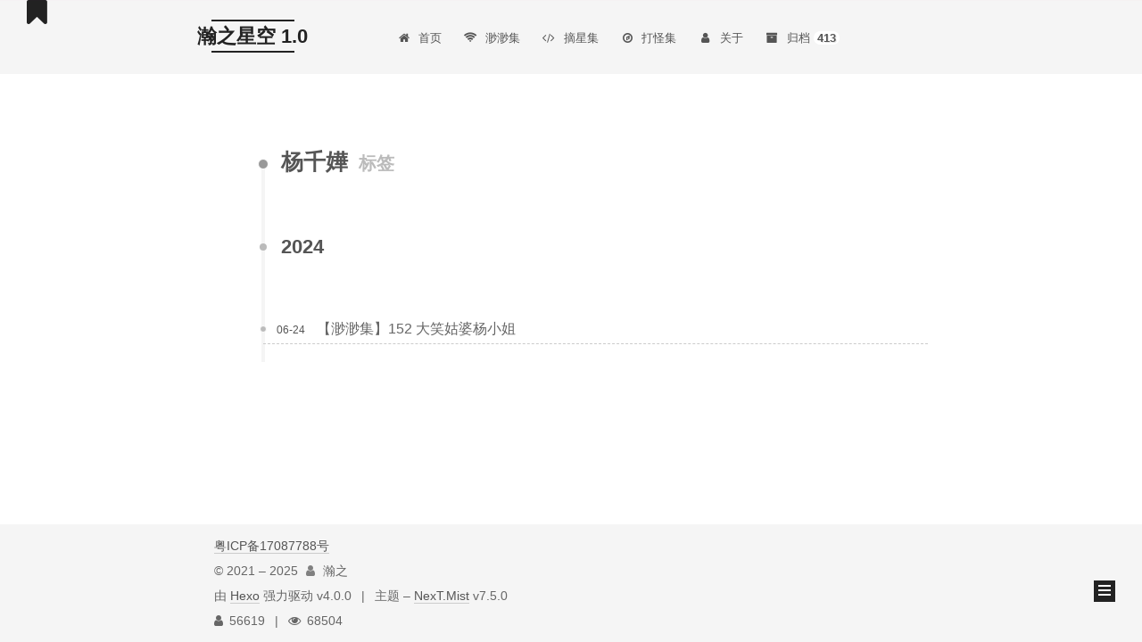

--- FILE ---
content_type: text/html
request_url: https://hanniezheng.com/tags/%E6%9D%A8%E5%8D%83%E5%AC%85/
body_size: 11032
content:
<!DOCTYPE html>
<html lang="zh-CN">
<head>
  <meta charset="UTF-8">
<meta name="viewport" content="width=device-width, initial-scale=1, maximum-scale=2">
<meta name="theme-color" content="#222">
<meta name="generator" content="Hexo 4.0.0">
  <link rel="apple-touch-icon" sizes="180x180" href="/apple-touch-icon.png">
  <link rel="icon" type="image/png" sizes="32x32" href="/favicon.ico">
  <link rel="icon" type="image/png" sizes="16x16" href="/favicon.ico">
  <link rel="mask-icon" href="/favicon.svg" color="#222">
  <link rel="alternate" href="/atom.xml" title="瀚之星空 1.0" type="application/atom+xml">

<link rel="stylesheet" href="/css/main.css">


<link rel="stylesheet" href="/lib/font-awesome/css/font-awesome.min.css">


<script id="hexo-configurations">
  var NexT = window.NexT || {};
  var CONFIG = {
    root: '/',
    scheme: 'Mist',
    version: '7.5.0',
    exturl: false,
    sidebar: {"position":"right","display":"post","offset":12,"onmobile":true},
    copycode: {"enable":true,"show_result":true,"style":null},
    back2top: {"enable":true,"sidebar":false,"scrollpercent":true},
    bookmark: {"enable":true,"color":"#222","save":"auto"},
    fancybox: false,
    mediumzoom: false,
    lazyload: false,
    pangu: false,
    algolia: {
      appID: '',
      apiKey: '',
      indexName: '',
      hits: {"per_page":10},
      labels: {"input_placeholder":"Search for Posts","hits_empty":"We didn't find any results for the search: ${query}","hits_stats":"${hits} results found in ${time} ms"}
    },
    localsearch: {"enable":false,"trigger":"auto","top_n_per_article":1,"unescape":false,"preload":false},
    path: '',
    motion: {"enable":true,"async":false,"transition":{"post_block":"fadeIn","post_header":"slideDownIn","post_body":"slideDownIn","coll_header":"slideLeftIn","sidebar":"slideUpIn"}},
    translation: {
      copy_button: '复制',
      copy_success: '复制成功',
      copy_failure: '复制失败'
    },
    sidebarPadding: 40
  };
</script>

  <meta name="description" content="逃离人间耳语和骚动这里只有你我和星空">
<meta name="keywords" content="理性 坚定 迷之自信">
<meta property="og:type" content="website">
<meta property="og:title" content="瀚之星空 1.0">
<meta property="og:url" content="https:&#x2F;&#x2F;hanniezheng.com&#x2F;tags&#x2F;%E6%9D%A8%E5%8D%83%E5%AC%85&#x2F;index.html">
<meta property="og:site_name" content="瀚之星空 1.0">
<meta property="og:description" content="逃离人间耳语和骚动这里只有你我和星空">
<meta property="og:locale" content="zh-CN">
<meta name="twitter:card" content="summary">

<link rel="canonical" href="https://hanniezheng.com/tags/%E6%9D%A8%E5%8D%83%E5%AC%85/">


<script id="page-configurations">
  // https://hexo.io/docs/variables.html
  CONFIG.page = {
    sidebar: "",
    isHome: false,
    isPost: false,
    isPage: false,
    isArchive: false
  };
</script>

  <title>标签: 杨千嬅 | 瀚之星空 1.0</title>
  






  <noscript>
  <style>
  .use-motion .brand,
  .use-motion .menu-item,
  .sidebar-inner,
  .use-motion .post-block,
  .use-motion .pagination,
  .use-motion .comments,
  .use-motion .post-header,
  .use-motion .post-body,
  .use-motion .collection-header { opacity: initial; }

  .use-motion .site-title,
  .use-motion .site-subtitle {
    opacity: initial;
    top: initial;
  }

  .use-motion .logo-line-before i { left: initial; }
  .use-motion .logo-line-after i { right: initial; }
  </style>
</noscript>

</head>

<body itemscope itemtype="http://schema.org/WebPage">
  <div class="container use-motion">
    <div class="headband"></div>

    <header class="header" itemscope itemtype="http://schema.org/WPHeader">
      <div class="header-inner"><div class="site-brand-container">
  <div class="site-meta">

    <div>
      <a href="/" class="brand" rel="start">
        <span class="logo-line-before"><i></i></span>
        <span class="site-title">瀚之星空 1.0</span>
        <span class="logo-line-after"><i></i></span>
      </a>
    </div>
        <h1 class="site-subtitle" itemprop="description">逃离人间耳语和骚动<br/>这里只有你我和星空</h1>
      
  </div>

  <div class="site-nav-toggle">
    <div class="toggle" aria-label="切换导航栏">
      <span class="toggle-line toggle-line-first"></span>
      <span class="toggle-line toggle-line-middle"></span>
      <span class="toggle-line toggle-line-last"></span>
    </div>
  </div>
</div>


<nav class="site-nav">
  
  <ul id="menu" class="menu">
        <li class="menu-item menu-item-home">

    <a href="/" rel="section"><i class="fa fa-fw fa-home"></i>首页</a>

  </li>
        <li class="menu-item menu-item-mm">

    <a href="/mm/" rel="section"><i class="fa fa-fw fa-wifi"></i>渺渺集</a>

  </li>
        <li class="menu-item menu-item-zx">

    <a href="/zx/" rel="section"><i class="fa fa-fw fa-code"></i>摘星集</a>

  </li>
        <li class="menu-item menu-item-talk">

    <a href="/talk/" rel="section"><i class="fa fa-fw fa-compass"></i>打怪集</a>

  </li>
        <li class="menu-item menu-item-about">

    <a href="/about/" rel="section"><i class="fa fa-fw fa-user"></i>关于</a>

  </li>
        <li class="menu-item menu-item-archives">

    <a href="/archives/" rel="section"><i class="fa fa-fw fa-archive"></i>归档<span class="badge">413</span></a>

  </li>
  </ul>

</nav>
</div>
    </header>

    
  <div class="back-to-top">
    <i class="fa fa-arrow-up"></i>
    <span>0%</span>
  </div>
  <div class="reading-progress-bar"></div>
  <a role="button" class="book-mark-link book-mark-link-fixed"></a>


    <main class="main">
      <div class="main-inner">
        <div class="content-wrap">
          

          <div class="content">
            

  
  
  
  <div class="post-block">
    <div class="posts-collapse">
      <div class="collection-title">
        <h2 class="collection-header">杨千嬅
          <small>标签</small>
        </h2>
      </div>

      
    <div class="collection-year">
      <h2 class="collection-header">2024</h2>
    </div>

  <article itemscope itemtype="http://schema.org/Article">
    <header class="post-header">

      <div class="post-meta">
        <time itemprop="dateCreated"
              datetime="2024-06-24T00:00:00+08:00"
              content="2024-06-24">
          06-24
        </time>
      </div>

      <h3 class="post-title">
          <a class="post-title-link" href="/mm/mm-152/2024/06/24/" itemprop="url">
            <span itemprop="name">【渺渺集】152 大笑姑婆杨小姐</span>
          </a>
      </h3>

    </header>
  </article>

    </div>
  </div>
  
  
  

  



          </div>
          

        </div>
          
  
  <div class="toggle sidebar-toggle">
    <span class="toggle-line toggle-line-first"></span>
    <span class="toggle-line toggle-line-middle"></span>
    <span class="toggle-line toggle-line-last"></span>
  </div>

  <aside class="sidebar">
    <div class="sidebar-inner">

      <ul class="sidebar-nav motion-element">
        <li class="sidebar-nav-toc">
          文章目录
        </li>
        <li class="sidebar-nav-overview">
          站点概览
        </li>
      </ul>

      <!--noindex-->
      <div class="post-toc-wrap sidebar-panel">
      </div>
      <!--/noindex-->

      <div class="site-overview-wrap sidebar-panel">
        <div class="site-author motion-element" itemprop="author" itemscope itemtype="http://schema.org/Person">
    <img class="site-author-image" itemprop="image" alt="瀚之"
      src="/misc/avatar.png">
  <p class="site-author-name" itemprop="name">瀚之</p>
  <div class="site-description" itemprop="description">逃离人间耳语和骚动<br/>这里只有你我和星空</div>
</div>
<div class="site-state-wrap motion-element">
  <nav class="site-state">
      <div class="site-state-item site-state-posts">
          <a href="/archives/">
        
          <span class="site-state-item-count">413</span>
          <span class="site-state-item-name">日志</span>
        </a>
      </div>
      <div class="site-state-item site-state-categories">
            <a href="/categories/">
        <span class="site-state-item-count">2</span>
        <span class="site-state-item-name">分类</span></a>
      </div>
      <div class="site-state-item site-state-tags">
            <a href="/tags/">
        <span class="site-state-item-count">960</span>
        <span class="site-state-item-name">标签</span></a>
      </div>
  </nav>
</div>
  <div class="feed-link motion-element">
    <a href="/atom.xml" rel="alternate">
      <i class="fa fa-rss"></i>RSS
    </a>
  </div>
  <div class="cc-license motion-element" itemprop="license">
    <a href="https://creativecommons.org/licenses/by-nc-sa/4.0/deed.zh" class="cc-opacity" rel="noopener" target="_blank"><img src="/images/cc-by-nc-sa.svg" alt="Creative Commons"></a>
  </div>



      </div>

    </div>
  </aside>
  <div id="sidebar-dimmer"></div>


      </div>
    </main>

    <footer class="footer">
      <div class="footer-inner">
        
  <div class="beian"><a href="https://beian.miit.gov.cn/" rel="noopener" target="_blank">粤ICP备17087788号 </a>
  </div>

<div class="copyright">
  
  &copy; 2021 – 
  <span itemprop="copyrightYear">2025</span>
  <span class="with-love">
    <i class="fa fa-user"></i>
  </span>
  <span class="author" itemprop="copyrightHolder">瀚之</span>
</div>
  <div class="powered-by">由 <a href="https://hexo.io/" class="theme-link" rel="noopener" target="_blank">Hexo</a> 强力驱动 v4.0.0
  </div>
  <span class="post-meta-divider">|</span>
  <div class="theme-info">主题 – <a href="https://mist.theme-next.org/" class="theme-link" rel="noopener" target="_blank">NexT.Mist</a> v7.5.0
  </div>

        
<div class="busuanzi-count">
  <script async src="https://busuanzi.ibruce.info/busuanzi/2.3/busuanzi.pure.mini.js"></script>
    <span class="post-meta-item" id="busuanzi_container_site_uv" style="display: none;">
      <span class="post-meta-item-icon">
        <i class="fa fa-user"></i>
      </span>
      <span class="site-uv" title="总访客量">
        <span id="busuanzi_value_site_uv"></span>
      </span>
    </span>
    <span class="post-meta-divider">|</span>
    <span class="post-meta-item" id="busuanzi_container_site_pv" style="display: none;">
      <span class="post-meta-item-icon">
        <i class="fa fa-eye"></i>
      </span>
      <span class="site-pv" title="总访问量">
        <span id="busuanzi_value_site_pv"></span>
      </span>
    </span>
</div>












        
      </div>
    </footer>
  </div>

  
  <script src="/lib/anime.min.js"></script>
  <script src="/lib/velocity/velocity.min.js"></script>
  <script src="/lib/velocity/velocity.ui.min.js"></script>
<script src="/js/utils.js"></script><script src="/js/motion.js"></script>
<script src="/js/schemes/muse.js"></script>
<script src="/js/next-boot.js"></script><script src="/js/bookmark.js"></script>



  
















  

  

  

</body>
</html>


--- FILE ---
content_type: text/css
request_url: https://hanniezheng.com/css/main.css
body_size: 47682
content:
html {
  line-height: 1.15; /* 1 */
  -webkit-text-size-adjust: 100%; /* 2 */
}
body {
  margin: 0;
}
main {
  display: block;
}
h1 {
  font-size: 2em;
  margin: 0.67em 0;
}
hr {
  box-sizing: content-box; /* 1 */
  height: 0; /* 1 */
  overflow: visible; /* 2 */
}
pre {
  font-family: monospace, monospace; /* 1 */
  font-size: 1em; /* 2 */
}
a {
  background: transparent;
}
abbr[title] {
  border-bottom: none; /* 1 */
  text-decoration: underline; /* 2 */
  text-decoration: underline dotted; /* 2 */
}
b,
strong {
  font-weight: bolder;
}
code,
kbd,
samp {
  font-family: monospace, monospace; /* 1 */
  font-size: 1em; /* 2 */
}
small {
  font-size: 80%;
}
sub,
sup {
  font-size: 75%;
  line-height: 0;
  position: relative;
  vertical-align: baseline;
}
sub {
  bottom: -0.25em;
}
sup {
  top: -0.5em;
}
img {
  border-style: none;
}
button,
input,
optgroup,
select,
textarea {
  font-family: inherit; /* 1 */
  font-size: 100%; /* 1 */
  line-height: 1.15; /* 1 */
  margin: 0; /* 2 */
}
button,
input {
/* 1 */
  overflow: visible;
}
button,
select {
/* 1 */
  text-transform: none;
}
button,
[type='button'],
[type='reset'],
[type='submit'] {
  -webkit-appearance: button;
}
button::-moz-focus-inner,
[type='button']::-moz-focus-inner,
[type='reset']::-moz-focus-inner,
[type='submit']::-moz-focus-inner {
  border-style: none;
  padding: 0;
}
button:-moz-focusring,
[type='button']:-moz-focusring,
[type='reset']:-moz-focusring,
[type='submit']:-moz-focusring {
  outline: 1px dotted ButtonText;
}
fieldset {
  padding: 0.35em 0.75em 0.625em;
}
legend {
  box-sizing: border-box; /* 1 */
  color: inherit; /* 2 */
  display: table; /* 1 */
  max-width: 100%; /* 1 */
  padding: 0; /* 3 */
  white-space: normal; /* 1 */
}
progress {
  vertical-align: baseline;
}
textarea {
  overflow: auto;
}
[type='checkbox'],
[type='radio'] {
  box-sizing: border-box; /* 1 */
  padding: 0; /* 2 */
}
[type='number']::-webkit-inner-spin-button,
[type='number']::-webkit-outer-spin-button {
  height: auto;
}
[type='search'] {
  outline-offset: -2px; /* 2 */
  -webkit-appearance: textfield; /* 1 */
}
[type='search']::-webkit-search-decoration {
  -webkit-appearance: none;
}
::-webkit-file-upload-button {
  font: inherit; /* 2 */
  -webkit-appearance: button; /* 1 */
}
details {
  display: block;
}
summary {
  display: list-item;
}
template {
  display: none;
}
[hidden] {
  display: none;
}
::selection {
  background: #262a30;
  color: #fff;
}
html,
body {
  height: 100%;
}
body {
  background: #fff;
  color: #555;
  font-family: 'Lato', "PingFang SC", "Microsoft YaHei", sans-serif;
  font-size: 1em;
  line-height: 2;
}
@media (max-width: 991px) {
  body {
    padding-left: 0 !important;
    padding-right: 0 !important;
  }
}
h1,
h2,
h3,
h4,
h5,
h6 {
  font-family: 'Lato', "PingFang SC", "Microsoft YaHei", sans-serif;
  font-weight: bold;
  line-height: 1.5;
  margin: 20px 0 15px;
  padding: 0;
}
h1 {
  font-size: 1.5em;
}
h2 {
  font-size: 1.375em;
}
h3 {
  font-size: 1.25em;
}
h4 {
  font-size: 1.125em;
}
h5 {
  font-size: 1em;
}
h6 {
  font-size: 0.875em;
}
p {
  margin: 0 0 20px 0;
}
a,
span.exturl {
  overflow-wrap: break-word;
  word-wrap: break-word;
  border-bottom: 1px solid #999;
  color: #555;
  outline: 0;
  text-decoration: none;
  cursor: pointer;
}
a:hover,
span.exturl:hover {
  border-bottom-color: #222;
  color: #222;
}
iframe,
img,
video {
  display: block;
  margin-left: auto;
  margin-right: auto;
  max-width: 100%;
}
hr {
  background-color: #ddd;
  background-image: repeating-linear-gradient(-45deg, #fff, #fff 4px, transparent 4px, transparent 8px);
  border: 0;
  height: 3px;
  margin: 40px 0;
}
blockquote {
  border-left: 4px solid #ddd;
  color: #666;
  margin: 0;
  padding: 0 15px;
}
blockquote cite::before {
  content: '-';
  padding: 0 5px;
}
dt {
  font-weight: 700;
}
dd {
  margin: 0;
  padding: 0;
}
kbd {
  background-color: #f5f5f5;
  background-image: linear-gradient(#eee, #fff, #eee);
  border: 1px solid #ccc;
  border-radius: 0.2em;
  box-shadow: 0.1em 0.1em 0.2em rgba(0,0,0,0.1);
  font-family: inherit;
  padding: 0.1em 0.3em;
  white-space: nowrap;
}
.table-container {
  -webkit-overflow-scrolling: touch;
  overflow: auto;
}
table {
  border-collapse: collapse;
  border-spacing: 0;
  font-size: 0.875em;
  margin: 0 0 20px 0;
  width: 100%;
}
table > tbody > tr:nth-of-type(odd) {
  background: #f9f9f9;
}
table > tbody > tr:hover {
  background: #f5f5f5;
}
caption,
th,
td {
  font-weight: normal;
  padding: 8px;
  text-align: left;
  vertical-align: middle;
}
th,
td {
  border: 1px solid #ddd;
  border-bottom: 3px solid #ddd;
}
th {
  font-weight: 700;
  padding-bottom: 10px;
}
td {
  border-bottom-width: 1px;
}
.btn {
  background: transparent;
  border: 2px solid #222;
  border-radius: 0;
  color: #555;
  display: inline-block;
  font-size: 0.875em;
  line-height: 2;
  padding: 0 20px;
  text-decoration: none;
  transition-property: background-color;
  transition-delay: 0s;
  transition-duration: 0.2s;
  transition-timing-function: ease-in-out;
}
.btn:hover {
  background: #fff;
  border-color: #222;
  color: #222;
}
.btn + .btn {
  margin: 0 0 8px 8px;
}
.btn .fa-fw {
  text-align: left;
  width: 1.285714285714286em;
}
.toggle {
  line-height: 0;
}
.toggle .toggle-line {
  background: #fff;
  display: inline-block;
  height: 2px;
  left: 0;
  position: relative;
  top: 0;
  transition: all 0.4s;
  vertical-align: top;
  width: 100%;
}
.toggle .toggle-line:not(:first-child) {
  margin-top: 3px;
}
.toggle.toggle-arrow .toggle-line-first {
  top: 2px;
  transform: rotate(-45deg);
  width: 50%;
}
.toggle.toggle-arrow .toggle-line-middle {
  width: 90%;
}
.toggle.toggle-arrow .toggle-line-last {
  top: -2px;
  transform: rotate(45deg);
  width: 50%;
}
.toggle.toggle-close .toggle-line-first {
  top: 5px;
  transform: rotate(-45deg);
}
.toggle.toggle-close .toggle-line-middle {
  opacity: 0;
}
.toggle.toggle-close .toggle-line-last {
  top: -5px;
  transform: rotate(45deg);
}
.highlight-wrap {
  position: relative;
}
.highlight-wrap:hover .copy-btn,
.highlight-wrap .copy-btn:focus {
  opacity: 1;
}
.copy-btn {
  color: #333;
  cursor: pointer;
  display: inline-block;
  font-weight: 700;
  line-height: 1.6;
  opacity: 0;
  outline: 0;
  padding: 2px 6px;
  position: absolute;
  transition: opacity 0.3s ease-in-out;
  vertical-align: middle;
  white-space: nowrap;
  -moz-user-select: none;
  -ms-user-select: none;
  -webkit-user-select: none;
  user-select: none;
  background-color: #eee;
  background-image: linear-gradient(#fcfcfc, #eee);
  border: 1px solid #d5d5d5;
  border-radius: 3px;
  font-size: 0.8125em;
  right: 4px;
  top: 8px;
}
pre,
.highlight {
  background: #f7f7f7;
  color: #4d4d4c;
  line-height: 1.6;
  margin: 0 auto 20px;
}
pre,
code {
  font-family: consolas, Menlo, monospace, "PingFang SC", "Microsoft YaHei";
}
code {
  background: #eee;
  border-radius: 3px;
  color: #555;
  padding: 2px 4px;
  overflow-wrap: break-word;
  word-wrap: break-word;
}
pre {
  overflow: auto;
  padding: 10px;
}
pre code {
  background: none;
  color: #4d4d4c;
  font-size: 0.875em;
  padding: 0;
  text-shadow: none;
}
.highlight *::selection {
  background: #d6d6d6;
}
.highlight pre {
  border: 0;
  margin: 0;
  padding: 10px 0;
}
.highlight table {
  border: 0;
  margin: 0;
  width: auto;
}
.highlight td {
  border: 0;
  padding: 0;
}
.highlight figcaption {
  background: #eee;
  color: #4d4d4c;
  line-height: 1em;
  margin: 0;
  padding: 0.5em;
}
.highlight figcaption::before,
.highlight figcaption::after {
  content: ' ';
  display: table;
}
.highlight figcaption::after {
  clear: both;
}
.highlight figcaption a {
  color: #4d4d4c;
  float: right;
}
.highlight figcaption a:hover {
  border-bottom-color: #4d4d4c;
}
.highlight .gutter pre {
  background: #eff2f3;
  color: #869194;
  padding-left: 10px;
  padding-right: 10px;
  text-align: right;
}
.highlight .code pre {
  background: #f7f7f7;
  padding-left: 10px;
  width: 100%;
}
.gutter {
  -moz-user-select: none;
  -ms-user-select: none;
  -webkit-user-select: none;
  user-select: none;
}
.gist table {
  width: auto;
}
.gist table td {
  border: 0;
}
pre .deletion {
  background: #fdd;
}
pre .addition {
  background: #dfd;
}
pre .meta {
  color: #eab700;
  -moz-user-select: none;
  -ms-user-select: none;
  -webkit-user-select: none;
  user-select: none;
}
pre .comment {
  color: #8e908c;
}
pre .variable,
pre .attribute,
pre .tag,
pre .name,
pre .regexp,
pre .ruby .constant,
pre .xml .tag .title,
pre .xml .pi,
pre .xml .doctype,
pre .html .doctype,
pre .css .id,
pre .css .class,
pre .css .pseudo {
  color: #c82829;
}
pre .number,
pre .preprocessor,
pre .built_in,
pre .builtin-name,
pre .literal,
pre .params,
pre .constant,
pre .command {
  color: #f5871f;
}
pre .ruby .class .title,
pre .css .rules .attribute,
pre .string,
pre .symbol,
pre .value,
pre .inheritance,
pre .header,
pre .ruby .symbol,
pre .xml .cdata,
pre .special,
pre .formula {
  color: #718c00;
}
pre .title,
pre .css .hexcolor {
  color: #3e999f;
}
pre .function,
pre .python .decorator,
pre .python .title,
pre .ruby .function .title,
pre .ruby .title .keyword,
pre .perl .sub,
pre .javascript .title,
pre .coffeescript .title {
  color: #4271ae;
}
pre .keyword,
pre .javascript .function {
  color: #8959a8;
}
.blockquote-center {
  border-left: none;
  margin: 40px 0;
  padding: 0;
  position: relative;
  text-align: center;
}
.blockquote-center::before,
.blockquote-center::after {
  background-repeat: no-repeat;
  background-size: 22px 22px;
  content: ' ';
  display: block;
  height: 24px;
  opacity: 0.2;
  position: absolute;
  width: 100%;
}
.blockquote-center::before {
  background-image: url("../images/quote-l.svg");
  background-position: 0 -6px;
  border-top: 1px solid #ccc;
  top: -20px;
}
.blockquote-center::after {
  background-image: url("../images/quote-r.svg");
  background-position: 100% 8px;
  border-bottom: 1px solid #ccc;
  bottom: -20px;
}
.blockquote-center p,
.blockquote-center div {
  text-align: center;
}
.post-body .group-picture img {
  border: 0;
  margin: 0 auto;
  padding: 0 3px;
}
.post-body .group-picture-row {
  margin-bottom: 6px;
  overflow: hidden;
}
.post-body .group-picture-column {
  float: left;
  margin-bottom: 10px;
}
.post-body .label {
  display: inline;
  padding: 0 2px;
}
.post-body .label.default {
  background: #f0f0f0;
}
.post-body .label.primary {
  background: #efe6f7;
}
.post-body .label.info {
  background: #e5f2f8;
}
.post-body .label.success {
  background: #e7f4e9;
}
.post-body .label.warning {
  background: #fcf6e1;
}
.post-body .label.danger {
  background: #fae8eb;
}
.post-body .tabs {
  margin-bottom: 20px;
}
.post-body .tabs,
.tabs-comment {
  display: block;
  padding-top: 10px;
  position: relative;
}
.post-body .tabs ul.nav-tabs,
.tabs-comment ul.nav-tabs {
  display: flex;
  flex-wrap: wrap;
  margin: 0;
  margin-bottom: -1px;
  padding: 0;
}
@media (max-width: 413px) {
  .post-body .tabs ul.nav-tabs,
  .tabs-comment ul.nav-tabs {
    display: block;
    margin-bottom: 5px;
  }
}
.post-body .tabs ul.nav-tabs li.tab,
.tabs-comment ul.nav-tabs li.tab {
  background: #fff;
  border-bottom: 1px solid #ddd;
  border-left: 1px solid transparent;
  border-right: 1px solid transparent;
  border-top: 3px solid transparent;
  flex-grow: 1;
  list-style-type: none;
}
@media (max-width: 413px) {
  .post-body .tabs ul.nav-tabs li.tab,
  .tabs-comment ul.nav-tabs li.tab {
    border-bottom: 1px solid transparent;
    border-left: 3px solid transparent;
    border-right: 1px solid transparent;
    border-top: 1px solid transparent;
  }
}
.post-body .tabs ul.nav-tabs li.tab a,
.tabs-comment ul.nav-tabs li.tab a {
  border-bottom: initial;
  display: block;
  line-height: 1.8em;
  outline: 0;
  padding: 0.25em 0.75em;
  text-align: center;
  transition-delay: 0s;
  transition-duration: 0.2s;
  transition-timing-function: ease-out;
}
.post-body .tabs ul.nav-tabs li.tab a i,
.tabs-comment ul.nav-tabs li.tab a i {
  width: 1.285714285714286em;
}
.post-body .tabs ul.nav-tabs li.tab.active,
.tabs-comment ul.nav-tabs li.tab.active {
  border-bottom: 1px solid transparent;
  border-left: 1px solid #ddd;
  border-right: 1px solid #ddd;
  border-top: 3px solid #fc6423;
}
@media (max-width: 413px) {
  .post-body .tabs ul.nav-tabs li.tab.active,
  .tabs-comment ul.nav-tabs li.tab.active {
    border-bottom: 1px solid #ddd;
    border-left: 3px solid #fc6423;
    border-right: 1px solid #ddd;
    border-top: 1px solid #ddd;
  }
}
.post-body .tabs ul.nav-tabs li.tab.active a,
.tabs-comment ul.nav-tabs li.tab.active a {
  color: #555;
  cursor: default;
}
.post-body .tabs .tab-content .tab-pane,
.tabs-comment .tab-content .tab-pane {
  border: 1px solid #ddd;
  padding: 20px 20px 0 20px;
}
.post-body .tabs .tab-content .tab-pane:not(.active),
.tabs-comment .tab-content .tab-pane:not(.active) {
  display: none;
}
.post-body .tabs .tab-content .tab-pane.active,
.tabs-comment .tab-content .tab-pane.active {
  display: block;
}
.post-body .note {
  margin-bottom: 20px;
  padding: 15px;
  position: relative;
  border: 1px solid #eee;
  border-left-width: 5px;
  border-radius: 3px;
}
.post-body .note h2,
.post-body .note h3,
.post-body .note h4,
.post-body .note h5,
.post-body .note h6 {
  margin-top: 0;
  border-bottom: initial;
  margin-bottom: 0;
  padding-top: 0;
}
.post-body .note p:first-child,
.post-body .note ul:first-child,
.post-body .note ol:first-child,
.post-body .note table:first-child,
.post-body .note pre:first-child,
.post-body .note blockquote:first-child,
.post-body .note img:first-child {
  margin-top: 0;
}
.post-body .note p:last-child,
.post-body .note ul:last-child,
.post-body .note ol:last-child,
.post-body .note table:last-child,
.post-body .note pre:last-child,
.post-body .note blockquote:last-child,
.post-body .note img:last-child {
  margin-bottom: 0;
}
.post-body .note.default {
  border-left-color: #777;
}
.post-body .note.default h2,
.post-body .note.default h3,
.post-body .note.default h4,
.post-body .note.default h5,
.post-body .note.default h6 {
  color: #777;
}
.post-body .note.primary {
  border-left-color: #6f42c1;
}
.post-body .note.primary h2,
.post-body .note.primary h3,
.post-body .note.primary h4,
.post-body .note.primary h5,
.post-body .note.primary h6 {
  color: #6f42c1;
}
.post-body .note.info {
  border-left-color: #428bca;
}
.post-body .note.info h2,
.post-body .note.info h3,
.post-body .note.info h4,
.post-body .note.info h5,
.post-body .note.info h6 {
  color: #428bca;
}
.post-body .note.success {
  border-left-color: #5cb85c;
}
.post-body .note.success h2,
.post-body .note.success h3,
.post-body .note.success h4,
.post-body .note.success h5,
.post-body .note.success h6 {
  color: #5cb85c;
}
.post-body .note.warning {
  border-left-color: #f0ad4e;
}
.post-body .note.warning h2,
.post-body .note.warning h3,
.post-body .note.warning h4,
.post-body .note.warning h5,
.post-body .note.warning h6 {
  color: #f0ad4e;
}
.post-body .note.danger {
  border-left-color: #d9534f;
}
.post-body .note.danger h2,
.post-body .note.danger h3,
.post-body .note.danger h4,
.post-body .note.danger h5,
.post-body .note.danger h6 {
  color: #d9534f;
}
.pagination .prev,
.pagination .next,
.pagination .page-number,
.pagination .space {
  display: inline-block;
  margin: 0 10px;
  padding: 0 11px;
  position: relative;
  top: -1px;
}
@media (max-width: 767px) {
  .pagination .prev,
  .pagination .next,
  .pagination .page-number,
  .pagination .space {
    margin: 0 5px;
  }
}
.pagination {
  border-top: 1px solid #eee;
  margin: 120px 0 0;
  text-align: center;
}
.pagination .prev,
.pagination .next,
.pagination .page-number {
  border-bottom: 0;
  border-top: 1px solid #eee;
  transition-property: border-color;
  transition-delay: 0s;
  transition-duration: 0.2s;
  transition-timing-function: ease-in-out;
}
.pagination .prev:hover,
.pagination .next:hover,
.pagination .page-number:hover {
  border-top-color: #222;
}
.pagination .space {
  margin: 0;
  padding: 0;
}
.pagination .prev {
  margin-left: 0;
}
.pagination .next {
  margin-right: 0;
}
.pagination .page-number.current {
  background: #ccc;
  border-top-color: #ccc;
  color: #fff;
}
@media (max-width: 767px) {
  .pagination {
    border-top: none;
  }
  .pagination .prev,
  .pagination .next,
  .pagination .page-number {
    border-bottom: 1px solid #eee;
    border-top: 0;
    margin-bottom: 10px;
    padding: 0 10px;
  }
  .pagination .prev:hover,
  .pagination .next:hover,
  .pagination .page-number:hover {
    border-bottom-color: #222;
  }
}
.comments {
  margin: 60px 20px 0;
  overflow: hidden;
}
.comment-button-group {
  display: flex;
  flex-wrap: wrap-reverse;
  justify-content: center;
  margin: 1em 0;
}
.comment-button-group .comment-button {
  margin: 0.1em 0.2em;
}
.comment-button-group .comment-button.active {
  background: #fff;
  border-color: #222;
  color: #222;
}
.comment-position {
  display: none;
}
.comment-position.active {
  display: block;
}
.tabs-comment {
  background: #fff;
  margin-top: 4em;
  padding-top: 0;
}
.tabs-comment .comments {
  border: 0;
  box-shadow: none;
  margin-top: 0;
  padding-top: 0;
}
.container {
  min-height: 100%;
  position: relative;
}
.main-inner {
  margin: 0 auto;
  width: 700px;
}
@media (min-width: 1200px) {
  .main-inner {
    width: 800px;
  }
}
@media (min-width: 1600px) {
  .main-inner {
    width: 900px;
  }
}
.header {
  background: transparent;
}
.header-inner {
  margin: 0 auto;
  position: relative;
  width: 700px;
}
@media (min-width: 1200px) {
  .header-inner {
    width: 800px;
  }
}
@media (min-width: 1600px) {
  .header-inner {
    width: 900px;
  }
}
.headband {
  background: #222;
  height: 3px;
}
.site-meta {
  margin: 0;
  text-align: left;
}
@media (max-width: 767px) {
  .site-meta {
    text-align: center;
  }
}
.brand {
  background: #222;
  border-bottom: none;
  color: #222;
  display: inline-block;
  line-height: 1.375em;
  padding: 0 40px;
  position: relative;
}
.brand:hover {
  color: #222;
}
.site-title {
  display: inline-block;
  font-family: 'Lato', "PingFang SC", "Microsoft YaHei", sans-serif;
  font-size: 1.375em;
  font-weight: normal;
  line-height: 1.5;
  vertical-align: top;
}
.site-subtitle {
  color: #999;
  font-size: 0.8125em;
  margin-top: 10px;
}
.use-motion .brand {
  opacity: 0;
}
.use-motion .site-title,
.use-motion .site-subtitle,
.use-motion .custom-logo-image {
  opacity: 0;
  position: relative;
  top: -10px;
}
.site-nav-toggle {
  display: none;
  left: 10px;
  position: absolute;
}
@media (max-width: 767px) {
  .site-nav-toggle {
    display: block;
  }
}
.site-nav-toggle .toggle {
  background: transparent;
  border: 0;
  margin-top: 2px;
  padding: 10px;
  width: 22px;
}
.site-nav-toggle .toggle .toggle-line {
  background: #555;
  border-radius: 1px;
}
.site-nav {
  display: block;
}
@media (max-width: 767px) {
  .site-nav {
    border-top: 1px solid #ddd;
    clear: both;
    display: none;
    margin: 0 -10px;
    padding: 0 10px;
  }
}
.site-nav.site-nav-on {
  display: block;
}
.menu {
  margin-top: 20px;
  padding-left: 0;
  text-align: center;
}
.menu-item {
  display: inline-block;
  list-style: none;
  margin: 0 10px;
}
@media (max-width: 767px) {
  .menu-item {
    margin-top: 10px;
  }
}
.menu-item a,
.menu-item span.exturl {
  border-bottom: 0;
  display: block;
  font-size: 0.8125em;
  transition-property: border-color;
  transition-delay: 0s;
  transition-duration: 0.2s;
  transition-timing-function: ease-in-out;
}
@media (hover: none) {
  .menu-item a:hover,
  .menu-item span.exturl:hover {
    border-bottom-color: transparent !important;
  }
}
.menu-item .fa {
  margin-right: 8px;
}
.menu-item .badge {
  display: inline-block;
  font-weight: 700;
  line-height: 1;
  margin-left: 0.35em;
  margin-top: 0.35em;
  text-align: center;
  white-space: nowrap;
}
@media (max-width: 767px) {
  .menu-item .badge {
    float: right;
    margin-left: 0;
  }
}
.use-motion .menu-item {
  opacity: 0;
}
.book-mark-link {
  border-bottom: none;
  display: inline-block;
  position: fixed;
  right: 30px;
  top: -10px;
  transition: 0.3s;
}
@media (max-width: 991px) {
  .book-mark-link {
    display: none;
  }
}
.book-mark-link::before {
  color: #222;
  content: '\f02e';
  font-family: 'FontAwesome';
  font-size: 32px;
  line-height: 1;
}
.book-mark-link:hover,
.book-mark-link-fixed {
  top: -2px;
}
.sidebar {
  background: #222;
  bottom: 0;
  box-shadow: inset 0 2px 6px #000;
  position: fixed;
  top: 0;
  z-index: 1200;
}
.sidebar a,
.sidebar span.exturl {
  border-bottom-color: #555;
  color: #999;
}
.sidebar a:hover,
.sidebar span.exturl:hover {
  border-bottom-color: #eee;
  color: #eee;
}
.sidebar-inner {
  color: #999;
  padding: 20px 10px;
  text-align: center;
}
.site-overview-wrap {
  overflow-x: hidden;
  overflow-y: auto;
}
.cc-license {
  margin-top: 10px;
  text-align: center;
}
.cc-license .cc-opacity {
  border-bottom: none;
  opacity: 0.7;
}
.cc-license .cc-opacity:hover {
  opacity: 0.9;
}
.cc-license img {
  display: inline-block;
}
.site-author-image {
  border: 2px solid #333;
  display: block;
  height: auto;
  margin: 0 auto;
  max-width: 96px;
  padding: 2px;
}
.site-author-name {
  color: #f5f5f5;
  font-weight: normal;
  margin: 5px 0 0;
  text-align: center;
}
.site-description {
  color: #999;
  font-size: 1em;
  margin-top: 5px;
  text-align: center;
}
.links-of-author {
  margin-top: 15px;
}
.links-of-author a,
.links-of-author span.exturl {
  border-bottom-color: #555;
  display: inline-block;
  font-size: 0.8125em;
  margin-bottom: 10px;
  margin-right: 10px;
  vertical-align: middle;
}
.links-of-author a::before,
.links-of-author span.exturl::before {
  background: #f295ff;
  border-radius: 50%;
  content: ' ';
  display: inline-block;
  height: 4px;
  margin-right: 3px;
  vertical-align: middle;
  width: 4px;
}
.feed-link,
.chat {
  margin-top: 15px;
}
.feed-link a,
.chat a {
  border: 1px solid #fc6423;
  border-radius: 4px;
  color: #fc6423;
  display: inline-block;
  padding: 0 15px;
}
.feed-link a .fa,
.chat a .fa {
  margin-right: 5px;
}
.feed-link a:hover,
.chat a:hover {
  background: #fc6423;
  border: 1px solid #fc6423;
  color: #fff;
}
.feed-link a:hover .fa,
.chat a:hover .fa {
  color: #fff;
}
.links-of-blogroll {
  font-size: 0.8125em;
  margin-top: 10px;
}
.links-of-blogroll-title {
  font-size: 0.875em;
  font-weight: 600;
  margin-top: 0;
}
.links-of-blogroll-list {
  list-style: none;
  margin: 0;
  padding: 0;
}
.links-of-blogroll-item {
  padding: 2px 10px;
}
.links-of-blogroll-item a,
.links-of-blogroll-item span.exturl {
  box-sizing: border-box;
  display: inline-block;
  max-width: 280px;
  overflow: hidden;
  text-overflow: ellipsis;
  white-space: nowrap;
}
#sidebar-dimmer {
  display: none;
}
@media (max-width: 767px) {
  #sidebar-dimmer {
    background: #000;
    display: block;
    height: 100%;
    left: 100%;
    opacity: 0;
    position: fixed;
    top: 0;
    width: 100%;
    z-index: 1100;
  }
  .sidebar-active + #sidebar-dimmer {
    opacity: 0.7;
    transform: translateX(-100%);
    transition: opacity 0.5s;
  }
}
.sidebar-nav {
  margin: 0;
  padding-bottom: 20px;
  padding-left: 0;
}
.sidebar-nav li {
  border-bottom: 1px solid transparent;
  color: #555;
  cursor: pointer;
  display: inline-block;
  font-size: 0.875em;
}
.sidebar-nav li.sidebar-nav-overview {
  margin-left: 10px;
}
.sidebar-nav li:hover {
  color: #f5f5f5;
}
.sidebar-nav .sidebar-nav-active {
  border-bottom-color: #87daff;
  color: #87daff;
}
.sidebar-nav .sidebar-nav-active:hover {
  color: #87daff;
}
.sidebar-panel {
  display: none;
}
.sidebar-panel-active {
  display: block;
}
.sidebar-toggle {
  background: #222;
  bottom: 45px;
  cursor: pointer;
  height: 14px;
  left: 30px;
  padding: 5px;
  position: fixed;
  width: 14px;
  z-index: 1300;
}
@media (max-width: 991px) {
  .sidebar-toggle {
    left: 20px;
    opacity: 0.8;
  }
}
.sidebar-toggle:hover .toggle-line {
  background: #87daff;
}
.post-toc-wrap {
  overflow-x: hidden;
  overflow-y: auto;
}
.post-toc {
  font-size: 0.875em;
}
.post-toc ol {
  list-style: none;
  margin: 0;
  padding: 0 2px 5px 10px;
  text-align: left;
}
.post-toc ol > ol {
  padding-left: 0;
}
.post-toc ol a {
  border-bottom-color: #555;
  color: #999;
  transition-property: all;
  transition-delay: 0s;
  transition-duration: 0.2s;
  transition-timing-function: ease-in-out;
}
.post-toc ol a:hover {
  border-bottom-color: #ccc;
  color: #ccc;
}
.post-toc .nav-item {
  line-height: 1.8;
  overflow: hidden;
  text-overflow: ellipsis;
  white-space: nowrap;
}
.post-toc .nav .nav-child {
  display: none;
}
.post-toc .nav .active > .nav-child {
  display: block;
}
.post-toc .nav .active-current > .nav-child {
  display: block;
}
.post-toc .nav .active-current > .nav-child > .nav-item {
  display: block;
}
.post-toc .nav .active > a {
  border-bottom-color: #87daff;
  color: #87daff;
}
.post-toc .nav .active-current > a {
  color: #87daff;
}
.post-toc .nav .active-current > a:hover {
  color: #87daff;
}
.site-state {
  display: flex;
  justify-content: center;
  line-height: 1.4;
  margin-top: 10px;
  overflow: hidden;
  text-align: center;
  white-space: nowrap;
}
.site-state-item {
  padding: 0 15px;
}
.site-state-item:not(:first-child) {
  border-left: 1px solid #333;
}
.site-state-item a {
  border-bottom: none;
}
.site-state-item-count {
  color: inherit;
  display: block;
  font-size: 1.25em;
  font-weight: 600;
  text-align: center;
}
.site-state-item-name {
  color: inherit;
  font-size: 0.875em;
}
.footer {
  color: #999;
  font-size: 0.875em;
  padding: 20px 0;
}
.footer.footer-fixed {
  bottom: 0;
  left: 0;
  position: absolute;
  right: 0;
}
.footer img {
  border: 0;
}
.footer-inner {
  box-sizing: border-box;
  margin: 0 auto;
  text-align: center;
  width: 700px;
}
@media (min-width: 1200px) {
  .footer-inner {
    width: 800px;
  }
}
@media (min-width: 1600px) {
  .footer-inner {
    width: 900px;
  }
}
.with-love {
  color: #808080;
  display: inline-block;
  margin: 0 5px;
}
.powered-by,
.theme-info {
  display: inline-block;
}
@-moz-keyframes iconAnimate {
  0%, 100% {
    transform: scale(1);
  }
  10%, 30% {
    transform: scale(0.9);
  }
  20%, 40%, 60%, 80% {
    transform: scale(1.1);
  }
  50%, 70% {
    transform: scale(1.1);
  }
}
@-webkit-keyframes iconAnimate {
  0%, 100% {
    transform: scale(1);
  }
  10%, 30% {
    transform: scale(0.9);
  }
  20%, 40%, 60%, 80% {
    transform: scale(1.1);
  }
  50%, 70% {
    transform: scale(1.1);
  }
}
@-o-keyframes iconAnimate {
  0%, 100% {
    transform: scale(1);
  }
  10%, 30% {
    transform: scale(0.9);
  }
  20%, 40%, 60%, 80% {
    transform: scale(1.1);
  }
  50%, 70% {
    transform: scale(1.1);
  }
}
@keyframes iconAnimate {
  0%, 100% {
    transform: scale(1);
  }
  10%, 30% {
    transform: scale(0.9);
  }
  20%, 40%, 60%, 80% {
    transform: scale(1.1);
  }
  50%, 70% {
    transform: scale(1.1);
  }
}
@media (max-width: 567px) {
  .content-wrap {
    padding: initial !important;
  }
  .posts-expand {
    margin: initial !important;
    padding-top: 8px !important;
  }
  .posts-expand .post-header {
    padding: 0 18px;
  }
  .posts-expand .post-meta {
    margin: 3px 0 10px 0 !important;
  }
  .post-block {
    margin-top: initial !important;
    padding: 8px 0 !important;
  }
  .post-body h1,
  .post-body h2,
  .post-body h3,
  .post-body h4,
  .post-body h5,
  .post-body h6 {
    margin: 10px 18px 8px;
  }
  .post-body .note h1,
  .post-body .tabs .tab-content .tab-pane h1,
  .post-body .note h2,
  .post-body .tabs .tab-content .tab-pane h2,
  .post-body .note h3,
  .post-body .tabs .tab-content .tab-pane h3,
  .post-body .note h4,
  .post-body .tabs .tab-content .tab-pane h4,
  .post-body .note h5,
  .post-body .tabs .tab-content .tab-pane h5,
  .post-body .note h6,
  .post-body .tabs .tab-content .tab-pane h6 {
    margin: 0 5px;
  }
  .post-body > p {
    margin: 0 0 10px 0;
    padding: 0 18px;
  }
  .post-body > ul {
    margin-inline-end: 1em;
  }
  .post-body > blockquote {
    margin: 0 18px;
  }
  .post-body > span.exturl {
    margin-left: 18px;
  }
  .post-body > .post-button a {
    margin-left: 18px;
  }
  .post-body .note > p,
  .post-body .tabs .tab-content .tab-pane > p {
    padding: 0 5px;
  }
  .post-body img,
  .post-body video {
    margin-bottom: 10px !important;
  }
  .post-body .note {
    margin-bottom: 10px !important;
    padding: 10px !important;
  }
  .post-body .tabs .tab-content .tab-pane {
    padding: 10px 10px 0 10px !important;
  }
  .post-nav {
    padding-bottom: 2px;
  }
}
.back-to-top {
  background: #222;
  bottom: -100px;
  box-sizing: border-box;
  color: #fff;
  cursor: pointer;
  font-size: 12px;
  left: 30px;
  opacity: 1;
  padding: 0 6px;
  position: fixed;
  text-align: center;
  transition-property: bottom;
  z-index: 1300;
  transition-delay: 0s;
  transition-duration: 0.2s;
  transition-timing-function: ease-in-out;
  width: initial;
}
.back-to-top:hover {
  color: #87daff;
}
.back-to-top.back-to-top-on {
  bottom: 19px;
}
@media (max-width: 991px) {
  .back-to-top {
    left: 20px;
    opacity: 0.8;
  }
}
.reading-progress-bar {
  background: #37c6c0;
  display: block;
  height: 3px;
  left: 0;
  position: fixed;
  top: 0;
  width: 0;
  z-index: 1500;
}
.post-body {
  overflow-wrap: break-word;
  word-wrap: break-word;
  font-family: 'Lato', "PingFang SC", "Microsoft YaHei", sans-serif;
}
@media (min-width: 1200px) {
  .post-body {
    font-size: 1.125em;
  }
}
.post-body span.exturl .fa {
  font-size: 0.875em;
  margin-left: 4px;
}
.post-body .image-caption,
.post-body .figure .caption {
  color: #999;
  font-size: 0.875em;
  font-weight: bold;
  line-height: 1;
  margin: -20px auto 15px;
  text-align: center;
}
.post-sticky-flag {
  display: inline-block;
  transform: rotate(30deg);
}
.post-button {
  margin-top: 40px;
  text-align: center;
}
.use-motion .post-block,
.use-motion .pagination,
.use-motion .comments {
  opacity: 0;
}
.use-motion .post-header {
  opacity: 0;
}
.use-motion .post-body {
  opacity: 0;
}
.use-motion .collection-header {
  opacity: 0;
}
.posts-collapse {
  margin-left: 55px;
  position: relative;
}
@media (max-width: 767px) {
  .posts-collapse {
    margin-left: 20px;
    margin-right: 20px;
  }
}
.posts-collapse .collection-title {
  font-size: 1.125em;
  position: relative;
}
.posts-collapse .collection-title::before {
  background: #999;
  border: 1px solid #fff;
  border-radius: 50%;
  content: ' ';
  height: 10px;
  left: 0;
  margin-left: -6px;
  margin-top: -4px;
  position: absolute;
  top: 50%;
  width: 10px;
}
.posts-collapse .collection-year {
  margin: 60px 0;
  position: relative;
}
.posts-collapse .collection-year::before {
  background: #bbb;
  border-radius: 50%;
  content: ' ';
  height: 8px;
  left: 0;
  margin-left: -4px;
  margin-top: -4px;
  position: absolute;
  top: 50%;
  width: 8px;
}
.posts-collapse .collection-header {
  display: inline-block;
  margin: 0 0 0 20px;
}
.posts-collapse .collection-header small {
  color: #bbb;
  margin-left: 5px;
}
.posts-collapse .post-header {
  border-bottom: 1px dashed #ccc;
  margin: 30px 0;
  padding-left: 15px;
  position: relative;
  transition-property: border;
  transition-delay: 0s;
  transition-duration: 0.2s;
  transition-timing-function: ease-in-out;
}
.posts-collapse .post-header::before {
  background: #bbb;
  border: 1px solid #fff;
  border-radius: 50%;
  content: ' ';
  height: 6px;
  left: 0;
  margin-left: -4px;
  position: absolute;
  top: 0.75em;
  transition-property: background;
  width: 6px;
  transition-delay: 0s;
  transition-duration: 0.2s;
  transition-timing-function: ease-in-out;
}
.posts-collapse .post-header:hover {
  border-bottom-color: #666;
}
.posts-collapse .post-header:hover::before {
  background: #222;
}
.posts-collapse .post-meta {
  display: inline;
  font-size: 0.75em;
  margin-right: 10px;
}
.posts-collapse .post-title {
  display: inline;
  font-size: 1em;
  font-weight: normal;
  margin-bottom: 0;
  margin-top: 0;
}
.posts-collapse .post-title a,
.posts-collapse .post-title span.exturl {
  border-bottom: none;
  color: #666;
}
.posts-collapse::before {
  background: #f5f5f5;
  content: ' ';
  height: 100%;
  left: 0;
  margin-left: -2px;
  position: absolute;
  top: 1.25em;
  width: 4px;
}
.posts-collapse .fa-external-link {
  font-size: 0.875em;
  margin-left: 5px;
}
.post-eof {
  background: #ccc;
  height: 1px;
  margin: 80px auto 60px;
  text-align: center;
  width: 8%;
}
.post-block:last-child .post-eof {
  display: none;
}
.posts-expand {
  padding-top: 40px;
}
@media (max-width: 767px) {
  .posts-expand {
    margin: 0 20px;
  }
}
@media (min-width: 992px) {
  .post-body {
    text-align: justify;
  }
}
@media (max-width: 991px) {
  .post-body {
    text-align: justify;
  }
}
.post-body h2,
.post-body h3,
.post-body h4,
.post-body h5,
.post-body h6 {
  padding-top: 10px;
}
.post-body h2 .header-anchor,
.post-body h3 .header-anchor,
.post-body h4 .header-anchor,
.post-body h5 .header-anchor,
.post-body h6 .header-anchor {
  border-bottom-style: none;
  color: #ccc;
  float: right;
  margin-left: 10px;
  visibility: hidden;
}
.post-body h2 .header-anchor:hover,
.post-body h3 .header-anchor:hover,
.post-body h4 .header-anchor:hover,
.post-body h5 .header-anchor:hover,
.post-body h6 .header-anchor:hover {
  color: inherit;
}
.post-body h2:hover .header-anchor,
.post-body h3:hover .header-anchor,
.post-body h4:hover .header-anchor,
.post-body h5:hover .header-anchor,
.post-body h6:hover .header-anchor {
  visibility: visible;
}
.post-body img {
  border: 1px solid #ddd;
  box-sizing: border-box;
  padding: 3px;
}
@media (max-width: 767px) {
  .post-body img {
    padding: initial;
  }
}
.post-body iframe,
.post-body img,
.post-body video {
  margin-bottom: 20px;
}
.post-body .video-container {
  height: 0;
  margin-bottom: 20px;
  overflow: hidden;
  padding-top: 75%;
  position: relative;
  width: 100%;
}
.post-body .video-container iframe,
.post-body .video-container object,
.post-body .video-container embed {
  height: 100%;
  left: 0;
  margin: 0;
  position: absolute;
  top: 0;
  width: 100%;
}
.post-gallery {
  border-collapse: separate;
  display: table;
  table-layout: fixed;
  width: 100%;
}
.post-gallery .post-gallery-img {
  border: 0;
  display: table-cell;
  text-align: center;
  vertical-align: middle;
}
.post-gallery .post-gallery-img img {
  border: 0;
  max-height: 100%;
  max-width: 100%;
}
.post-gallery-row {
  display: table-row;
}
.posts-expand .post-header {
  font-size: 1.125em;
}
.posts-expand .post-title {
  overflow-wrap: break-word;
  word-wrap: break-word;
  font-weight: 400;
  margin: initial;
  text-align: center;
}
.posts-expand .post-title-link {
  border-bottom: none;
  color: #555;
  display: inline-block;
  position: relative;
  vertical-align: top;
}
.posts-expand .post-title-link::before {
  background: #000;
  bottom: 0;
  content: '';
  height: 2px;
  left: 0;
  position: absolute;
  transform: scaleX(0);
  visibility: hidden;
  width: 100%;
  transition-delay: 0s;
  transition-duration: 0.2s;
  transition-timing-function: ease-in-out;
}
.posts-expand .post-title-link:hover::before {
  transform: scaleX(1);
  visibility: visible;
}
.posts-expand .post-title-link .fa {
  font-size: 0.875em;
  margin-left: 5px;
}
.posts-expand .post-meta {
  color: #999;
  font-family: 'Lato', "PingFang SC", "Microsoft YaHei", sans-serif;
  font-size: 0.75em;
  margin: 3px 0 60px 0;
  text-align: center;
}
.posts-expand .post-meta .post-description {
  font-size: 0.875em;
  margin-top: 2px;
}
.posts-expand .post-meta time {
  border-bottom: 1px dashed #999;
  cursor: pointer;
}
.post-meta .post-meta-item + .post-meta-item::before {
  content: '|';
  margin: 0 0.5em;
}
.post-meta-divider {
  margin: 0 0.5em;
}
.post-meta-item-icon {
  margin-right: 3px;
}
@media (max-width: 991px) {
  .post-meta-item-icon {
    display: inline-block;
  }
}
@media (max-width: 991px) {
  .post-meta-item-text {
    display: none;
  }
}
.post-nav {
  border-top: 1px solid #eee;
  display: table;
  margin-top: 15px;
  width: 100%;
}
.post-nav-divider {
  display: table-cell;
  width: 10%;
}
.post-nav-item {
  display: table-cell;
  padding: 10px 0 0 0;
  vertical-align: top;
  width: 45%;
}
.post-nav-item a {
  border-bottom: none;
  color: #555;
  display: block;
  font-size: 0.875em;
  line-height: 1.6;
  position: relative;
}
.post-nav-item a:hover {
  border-bottom: none;
  color: #222;
}
.post-nav-item a:active {
  top: 2px;
}
.post-nav-item .fa {
  font-size: 0.75em;
  margin-right: 5px;
}
.post-nav-next a {
  padding-left: 5px;
}
.post-nav-prev {
  text-align: right;
}
.post-nav-prev a {
  padding-right: 5px;
}
.post-nav-prev .fa {
  margin-left: 5px;
}
.rtl.post-body p,
.rtl.post-body a,
.rtl.post-body h1,
.rtl.post-body h2,
.rtl.post-body h3,
.rtl.post-body h4,
.rtl.post-body h5,
.rtl.post-body h6,
.rtl.post-body li,
.rtl.post-body ul,
.rtl.post-body ol {
  direction: rtl;
  font-family: UKIJ Ekran;
}
.rtl.post-title {
  font-family: UKIJ Ekran;
}
.post-tags {
  margin-top: 40px;
  text-align: center;
}
.post-tags a {
  display: inline-block;
  font-size: 0.8125em;
}
.post-tags a:not(:last-child) {
  margin-right: 10px;
}
.post-widgets {
  border-top: 1px solid #eee;
  margin-top: 15px;
  text-align: center;
}
.wp_rating {
  height: 20px;
  line-height: 20px;
  margin-top: 10px;
  padding-top: 6px;
  text-align: center;
}
.social-like {
  display: flex;
  font-size: 0.875em;
  justify-content: center;
  text-align: center;
}
.reward-container {
  margin: 20px auto;
  padding: 10px 0;
  text-align: center;
  width: 90%;
}
.reward-container button {
  background: #ff2a2a;
  border: 0;
  border-radius: 5px;
  color: #fff;
  cursor: pointer;
  display: inline-block;
  letter-spacing: normal;
  line-height: 2;
  margin: 0;
  outline: 0;
  padding: 0 15px;
  text-indent: 0;
  text-shadow: none;
  text-transform: none;
  vertical-align: text-top;
}
.reward-container button:hover {
  background: #f55;
}
#qr {
  padding-top: 20px;
}
#qr a {
  border: 0;
}
#qr img {
  display: inline-block;
  margin: 0.8em 2em 0 2em;
  max-width: 100%;
  width: 180px;
}
#qr p {
  text-align: center;
}
.post-copyright {
  background: #f5f5f5;
  border-left: 3px solid #ff2a2a;
  list-style: none;
  margin: 2em 0 0;
  padding: 0.5em 1em;
}
.category-all-page .category-all-title {
  text-align: center;
}
.category-all-page .category-all {
  margin-top: 20px;
}
.category-all-page .category-list {
  list-style: none;
  margin: 0;
  padding: 0;
}
.category-all-page .category-list-item {
  margin: 5px 10px;
}
.category-all-page .category-list-count {
  color: #bbb;
}
.category-all-page .category-list-count::before {
  content: ' (';
  display: inline;
}
.category-all-page .category-list-count::after {
  content: ') ';
  display: inline;
}
.category-all-page .category-list-child {
  padding-left: 10px;
}
.event-list {
  padding: 0;
}
.event-list hr {
  background: #222;
  margin: 20px 0 45px 0;
}
.event-list hr::after {
  background: #222;
  color: #fff;
  content: 'NOW';
  display: inline-block;
  font-weight: bold;
  padding: 0 5px;
  text-align: right;
}
.event-list .event {
  background: #222;
  margin: 20px 0;
  min-height: 40px;
  padding: 15px 0 15px 10px;
}
.event-list .event .event-summary {
  color: #fff;
  margin: 0;
  padding-bottom: 3px;
}
.event-list .event .event-summary::before {
  animation: dot-flash 1s alternate infinite ease-in-out;
  color: #fff;
  content: '\f111';
  display: inline-block;
  font-family: 'FontAwesome';
  font-size: 10px;
  margin-right: 25px;
  vertical-align: middle;
}
.event-list .event .event-relative-time {
  color: #bbb;
  display: inline-block;
  font-size: 12px;
  font-weight: 400;
  padding-left: 12px;
}
.event-list .event .event-details {
  color: #fff;
  display: block;
  line-height: 18px;
  margin-left: 56px;
  padding-bottom: 6px;
  padding-top: 3px;
  text-indent: -24px;
}
.event-list .event .event-details::before {
  color: #fff;
  display: inline-block;
  font-family: 'FontAwesome';
  margin-right: 9px;
  text-align: center;
  text-indent: 0;
  width: 14px;
}
.event-list .event .event-details.event-location::before {
  content: '\f041';
}
.event-list .event .event-details.event-duration::before {
  content: '\f017';
}
.event-list .event-past {
  background: #f5f5f5;
}
.event-list .event-past .event-summary,
.event-list .event-past .event-details {
  color: #bbb;
  opacity: 0.9;
}
.event-list .event-past .event-summary::before,
.event-list .event-past .event-details::before {
  animation: none;
  color: #bbb;
}
@-moz-keyframes dot-flash {
  from {
    opacity: 1;
    transform: scale(1);
  }
  to {
    opacity: 0;
    transform: scale(0.8);
  }
}
@-webkit-keyframes dot-flash {
  from {
    opacity: 1;
    transform: scale(1);
  }
  to {
    opacity: 0;
    transform: scale(0.8);
  }
}
@-o-keyframes dot-flash {
  from {
    opacity: 1;
    transform: scale(1);
  }
  to {
    opacity: 0;
    transform: scale(0.8);
  }
}
@keyframes dot-flash {
  from {
    opacity: 1;
    transform: scale(1);
  }
  to {
    opacity: 0;
    transform: scale(0.8);
  }
}
ul.breadcrumb {
  font-size: 0.75em;
  list-style: none;
  margin: 1em 0;
  padding: 0 2em;
  text-align: center;
}
ul.breadcrumb li {
  display: inline;
}
ul.breadcrumb li + li::before {
  content: '/\00a0';
  font-weight: normal;
  padding: 0.5em;
}
ul.breadcrumb li + li:last-child {
  font-weight: bold;
}
.tag-cloud {
  text-align: center;
}
.tag-cloud a {
  display: inline-block;
  margin: 10px;
}
.tag-cloud a:hover {
  color: #222 !important;
}
.popular-posts-header {
  border-bottom: 1px solid #eee;
  display: block;
  font-size: 1.125em;
  margin-bottom: 10px;
  margin-top: 60px;
}
.popular-posts {
  padding: 0;
}
.popular-posts .popular-posts-item {
  margin-left: 2em;
}
.popular-posts .popular-posts-item .popular-posts-title {
  font-size: 0.875em;
  font-weight: normal;
  line-height: 2.4;
  margin: 0;
}
.has-jax {
  overflow-x: auto;
  overflow-y: hidden;
}
body {
  overscroll-behavior: none;
}
@media screen and (-webkit-min-device-pixel-ratio: 0) {
  body::before {
    animation: rainbow 15s ease infinite;
    background: linear-gradient(124deg, #f00, #ff7f00, #ff0, #7fff00, #0f0, #00ff7f, #0ff, #007fff, #00f, #7f00ff, #f0f, #ff007f, #f00);
    background-size: 1000% 1000%;
    content: '';
    display: block;
    height: 100px;
    left: 0;
    position: fixed;
    right: 0;
    top: 0;
    transform: translateY(-99.99px);
    z-index: 1500;
  }
}
@-moz-keyframes rainbow {
  0% {
    background-position: 0 80%;
  }
  50% {
    background-position: 100% 20%;
  }
  100% {
    background-position: 0 80%;
  }
}
@-webkit-keyframes rainbow {
  0% {
    background-position: 0 80%;
  }
  50% {
    background-position: 100% 20%;
  }
  100% {
    background-position: 0 80%;
  }
}
@-o-keyframes rainbow {
  0% {
    background-position: 0 80%;
  }
  50% {
    background-position: 100% 20%;
  }
  100% {
    background-position: 0 80%;
  }
}
@keyframes rainbow {
  0% {
    background-position: 0 80%;
  }
  50% {
    background-position: 100% 20%;
  }
  100% {
    background-position: 0 80%;
  }
}
a {
  border-bottom-color: #ccc;
}
hr {
  height: 2px;
  margin: 20px 0;
}
.btn {
  border-radius: 0;
  border-width: 2px;
  padding: 0 10px;
}
.headband {
  display: none;
}
.main-inner {
  padding-bottom: 80px;
}
@media (max-width: 767px) {
  .main-inner {
    width: auto;
  }
}
.content {
  padding-top: 80px;
}
.pagination {
  margin: 120px 0 0;
  text-align: left;
}
@media (max-width: 767px) {
  .pagination {
    margin: 80px 10px 0;
    text-align: center;
  }
}
.footer {
  background: #f5f5f5;
  color: #666;
  padding: 10px 0;
}
.footer-inner {
  text-align: left;
}
@media (max-width: 767px) {
  .footer-inner {
    text-align: center;
    width: auto;
  }
}
.header {
  background: #f5f5f5;
}
.header-inner {
  align-items: center;
  display: flex;
  justify-content: center;
  padding: 20px 0;
}
.header-inner::before,
.header-inner::after {
  content: ' ';
  display: table;
}
.header-inner::after {
  clear: both;
}
@media (max-width: 767px) {
  .header-inner {
    display: block;
    padding: 10px;
    width: auto;
  }
}
.site-meta {
  float: left;
  line-height: normal;
  margin-left: -20px;
}
@media (max-width: 767px) {
  .site-meta {
    margin-left: 10px;
  }
}
.site-meta .brand {
  background: none;
  padding: 2px 1px;
}
@media (max-width: 767px) {
  .site-meta .brand {
    display: block;
  }
}
.site-meta .site-title {
  font-weight: bolder;
}
.logo-line-before,
.logo-line-after {
  display: block;
  margin: 0 auto;
  overflow: hidden;
  width: 75%;
}
@media (max-width: 767px) {
  .logo-line-before,
  .logo-line-after {
    display: none;
  }
}
.logo-line-before i,
.logo-line-after i {
  background: #222;
  display: block;
  height: 2px;
  position: relative;
}
@media (max-width: 767px) {
  .logo-line-before i,
  .logo-line-after i {
    height: 3px;
  }
}
.use-motion .logo-line-before i {
  left: -100%;
}
.use-motion .logo-line-after i {
  right: -100%;
}
.site-subtitle {
  display: none;
}
.site-brand-container {
  flex-shrink: 0;
}
.site-nav-toggle {
  float: right;
  position: static;
  top: 10px;
}
.site-nav {
  flex-grow: 1;
}
@media (max-width: 767px) {
  .site-nav {
    transform: translateY(10px);
  }
}
.menu-item-active a,
.menu .menu-item a:hover,
.menu .menu-item span.exturl:hover {
  background: #ddd;
}
.menu {
  margin: 0;
}
@media (max-width: 767px) {
  .menu {
    margin: 10px 0;
    padding: 0;
  }
}
.menu .menu-item {
  margin: 0;
}
@media (max-width: 767px) {
  .menu .menu-item {
    display: block;
    margin-top: 5px;
  }
}
.menu .menu-item a,
.menu .menu-item span.exturl {
  border-radius: 2px;
  padding: 0 10px;
  transition-property: background;
}
@media (max-width: 767px) {
  .menu .menu-item a,
  .menu .menu-item span.exturl {
    text-align: left;
  }
}
.menu .menu-item .badge {
  background: #fff;
  border-radius: 10px;
  color: #555;
  padding: 1px 4px;
  text-shadow: 1px 1px 0 rgba(0,0,0,0.1);
}
.posts-expand .home .post-title,
.posts-expand .home .post-meta {
  text-align: left;
}
@media (max-width: 767px) {
  .posts-expand .home .post-title,
  .posts-expand .home .post-meta {
    text-align: center;
  }
}
.posts-expand .home .post-meta {
  margin: 5px 0 20px 0;
}
.posts-expand {
  padding-top: 0;
}
.posts-expand .post-eof {
  display: none;
}
.posts-expand .post-block:not(:first-child) {
  margin-top: 120px;
}
.posts-expand .post-title,
.posts-expand .post-meta {
  text-align: center;
}
.posts-expand .post-title-link::before {
  background: #222;
}
.posts-expand .post-body img {
  margin-left: 0;
}
.posts-expand .post-tags {
  text-align: left;
}
.posts-expand .post-tags a {
  background: #f5f5f5;
  border-bottom: none;
  padding: 1px 5px;
}
.posts-expand .post-tags a:hover {
  background: #ccc;
}
.posts-expand .post-nav {
  margin-top: 40px;
}
.post-button {
  margin-top: 20px;
  text-align: left;
}
.post-button .btn {
  background: none;
  border: 0;
  border-bottom: 2px solid #666;
  font-size: 0.875em;
  padding: 0;
  transition-property: border;
}
.post-button .btn:hover {
  border-bottom-color: #222;
}
.sidebar {
  right: -320px;
}
.sidebar.sidebar-active {
  right: 0;
}
.sidebar-toggle,
.back-to-top {
  left: auto;
  right: 30px;
}
@media (max-width: 991px) {
  .sidebar-toggle,
  .back-to-top {
    right: 20px;
  }
}
.book-mark-link {
  left: 30px;
}
.sidebar {
  transition: all 0.4s;
  width: 320px;
}
.sub-menu {
  margin: 10px 0;
}
.sub-menu .menu-item {
  display: inline-block;
}


--- FILE ---
content_type: application/javascript
request_url: https://hanniezheng.com/js/bookmark.js
body_size: 1665
content:
/* global CONFIG */

window.addEventListener('DOMContentLoaded', () => {
  'use strict';

  var doSaveScroll = () => {
    localStorage.setItem('bookmark' + location.pathname, window.scrollY);
  };

  var scrollToMark = () => {
    var top = localStorage.getItem('bookmark' + location.pathname);
    top = parseInt(top, 10);
    // If the page opens with a specific hash, just jump out
    if (!isNaN(top) && location.hash === '') {
      // Auto scroll to the position
      window.anime({
        targets  : [document.documentElement, document.body],
        duration : 200,
        easing   : 'linear',
        scrollTop: top
      });
    }
  };
  // Register everything
  var init = function(trigger) {
    // Create a link element
    var link = document.querySelector('.book-mark-link');
    // Scroll event
    window.addEventListener('scroll', () => link.classList.toggle('book-mark-link-fixed', window.scrollY === 0));
    // Register beforeunload event when the trigger is auto
    if (trigger === 'auto') {
      // Register beforeunload event
      window.addEventListener('beforeunload', doSaveScroll);
      window.addEventListener('pjax:send', doSaveScroll);
    }
    // Save the position by clicking the icon
    link.addEventListener('click', () => {
      doSaveScroll();
      window.anime({
        targets : link,
        duration: 200,
        easing  : 'linear',
        top     : -30,
        complete: () => {
          setTimeout(() => {
            link.style.top = '';
          }, 400);
        }
      });
    });
    scrollToMark();
    window.addEventListener('pjax:success', scrollToMark);
  };

  init(CONFIG.bookmark.save);
});


--- FILE ---
content_type: application/javascript
request_url: https://hanniezheng.com/js/next-boot.js
body_size: 3647
content:
/* global NexT, CONFIG, Velocity */

NexT.boot = {};

NexT.boot.registerEvents = function() {

  NexT.utils.registerScrollPercent();
  NexT.utils.registerCanIUseTag();

  // Mobile top menu bar.
  document.querySelector('.site-nav-toggle .toggle').addEventListener('click', () => {
    event.currentTarget.classList.toggle('toggle-close');
    var siteNav = document.querySelector('.site-nav');
    var animateAction = siteNav.classList.contains('site-nav-on') ? 'slideUp' : 'slideDown';

    if (typeof Velocity === 'function') {
      Velocity(siteNav, animateAction, {
        duration: 200,
        complete: function() {
          siteNav.classList.toggle('site-nav-on');
        }
      });
    } else {
      siteNav.classList.toggle('site-nav-on');
    }
  });

  var TAB_ANIMATE_DURATION = 200;
  document.querySelectorAll('.sidebar-nav li').forEach((element, index) => {
    element.addEventListener('click', event => {
      var item = event.currentTarget;
      var activeTabClassName = 'sidebar-nav-active';
      var activePanelClassName = 'sidebar-panel-active';
      if (item.classList.contains(activeTabClassName)) return;

      var targets = document.querySelectorAll('.sidebar-panel');
      var target = targets[index];
      var currentTarget = targets[1 - index];
      window.anime({
        targets : currentTarget,
        duration: TAB_ANIMATE_DURATION,
        easing  : 'linear',
        opacity : 0,
        complete: () => {
          // Prevent adding TOC to Overview if Overview was selected when close & open sidebar.
          currentTarget.classList.remove(activePanelClassName);
          target.style.opacity = 0;
          target.classList.add(activePanelClassName);
          window.anime({
            targets : target,
            duration: TAB_ANIMATE_DURATION,
            easing  : 'linear',
            opacity : 1
          });
        }
      });

      [...item.parentNode.children].forEach(element => {
        element.classList.remove(activeTabClassName);
      });
      item.classList.add(activeTabClassName);
    });
  });

  window.addEventListener('resize', NexT.utils.initSidebarDimension);

  window.addEventListener('hashchange', () => {
    var tHash = location.hash;
    if (tHash !== '' && !tHash.match(/%\S{2}/)) {
      var target = document.querySelector(`.tabs ul.nav-tabs li a[href="${tHash}"]`);
      target && target.click();
    }
  });
};

NexT.boot.refresh = function() {

  /**
   * Register JS handlers by condition option.
   * Need to add config option in Front-End at 'layout/_partials/head.swig' file.
   */
  CONFIG.fancybox && NexT.utils.wrapImageWithFancyBox();
  CONFIG.mediumzoom && window.mediumZoom('.post-body :not(a) > img, .post-body > img');
  CONFIG.lazyload && window.lozad('.post-body img').observe();
  CONFIG.pangu && window.pangu.spacingPage();

  CONFIG.exturl && NexT.utils.registerExtURL();
  CONFIG.copycode.enable && NexT.utils.registerCopyCode();
  NexT.utils.registerTabsTag();
  NexT.utils.registerActiveMenuItem();
  NexT.utils.registerSidebarTOC();
  NexT.utils.wrapTableWithBox();
  NexT.utils.registerVideoIframe();
};

NexT.boot.motion = function() {
  // Define Motion Sequence & Bootstrap Motion.
  if (CONFIG.motion.enable) {
    NexT.motion.integrator
      .add(NexT.motion.middleWares.logo)
      .add(NexT.motion.middleWares.menu)
      .add(NexT.motion.middleWares.postList)
      .add(NexT.motion.middleWares.sidebar)
      .bootstrap();
  } else {
    NexT.utils.updateSidebarPosition();
  }
};

window.addEventListener('DOMContentLoaded', () => {
  NexT.boot.registerEvents();
  NexT.boot.refresh();
  NexT.boot.motion();
});


--- FILE ---
content_type: application/javascript
request_url: https://hanniezheng.com/js/schemes/muse.js
body_size: 4933
content:
/* global NexT, CONFIG, Velocity */

window.addEventListener('DOMContentLoaded', () => {

  var isRight = CONFIG.sidebar.position === 'right';
  var SIDEBAR_WIDTH = CONFIG.sidebar.width || 320;
  var SIDEBAR_DISPLAY_DURATION = 400;
  var mousePos = {}; var touchPos = {};

  var sidebarToggleLines = {
    lines: document.querySelector('.sidebar-toggle'),
    init : function() {
      this.lines.classList.remove('toggle-arrow', 'toggle-close');
    },
    arrow: function() {
      this.lines.classList.remove('toggle-close');
      this.lines.classList.add('toggle-arrow');
    },
    close: function() {
      this.lines.classList.remove('toggle-arrow');
      this.lines.classList.add('toggle-close');
    }
  };

  var sidebarToggleMotion = {
    sidebarEl       : document.querySelector('.sidebar'),
    isSidebarVisible: false,
    init            : function() {
      sidebarToggleLines.init();

      window.addEventListener('mousedown', this.mousedownHandler.bind(this));
      window.addEventListener('mouseup', this.mouseupHandler.bind(this));
      document.querySelector('#sidebar-dimmer').addEventListener('click', this.clickHandler.bind(this));
      document.querySelector('.sidebar-toggle').addEventListener('click', this.clickHandler.bind(this));
      document.querySelector('.sidebar-toggle').addEventListener('mouseenter', this.mouseEnterHandler.bind(this));
      document.querySelector('.sidebar-toggle').addEventListener('mouseleave', this.mouseLeaveHandler.bind(this));
      this.sidebarEl.addEventListener('touchstart', this.touchstartHandler.bind(this));
      this.sidebarEl.addEventListener('touchend', this.touchendHandler.bind(this));
      this.sidebarEl.addEventListener('touchmove', event => event.preventDefault());
      window.addEventListener('sidebar:show', this.showSidebar.bind(this));
      window.addEventListener('sidebar:hide', this.hideSidebar.bind(this));
    },
    mousedownHandler: function(event) {
      mousePos.X = event.pageX;
      mousePos.Y = event.pageY;
    },
    mouseupHandler: function(event) {
      var deltaX = event.pageX - mousePos.X;
      var deltaY = event.pageY - mousePos.Y;
      var clickingBlankPart = Math.sqrt((deltaX * deltaX) + (deltaY * deltaY)) < 20 && event.target.matches('.main');
      if (this.isSidebarVisible && (clickingBlankPart || event.target.matches('img.medium-zoom-image, .fancybox img'))) {
        this.hideSidebar();
      }
    },
    clickHandler: function() {
      this.isSidebarVisible ? this.hideSidebar() : this.showSidebar();
    },
    mouseEnterHandler: function() {
      if (!this.isSidebarVisible) {
        sidebarToggleLines.arrow();
      }
    },
    mouseLeaveHandler: function() {
      if (!this.isSidebarVisible) {
        sidebarToggleLines.init();
      }
    },
    touchstartHandler: function(event) {
      touchPos.X = event.touches[0].clientX;
      touchPos.Y = event.touches[0].clientY;
    },
    touchendHandler: function(event) {
      var deltaX = event.changedTouches[0].clientX - touchPos.X;
      var deltaY = event.changedTouches[0].clientY - touchPos.Y;
      var effectiveSliding = Math.abs(deltaY) < 20 && ((deltaX > 30 && isRight) || (deltaX < -30 && !isRight));
      if (this.isSidebarVisible && effectiveSliding) {
        this.hideSidebar();
      }
    },
    showSidebar: function() {
      this.isSidebarVisible = true;
      this.sidebarEl.classList.add('sidebar-active');
      if (typeof Velocity === 'function') {
        Velocity(document.querySelectorAll('.sidebar .motion-element'), isRight ? 'transition.slideRightIn' : 'transition.slideLeftIn', {
          stagger: 50,
          drag   : true
        });
      }

      sidebarToggleLines.close();
      NexT.utils.isDesktop() && window.anime(Object.assign({
        targets : document.body,
        duration: SIDEBAR_DISPLAY_DURATION,
        easing  : 'linear'
      }, isRight ? {
        'padding-right': SIDEBAR_WIDTH
      } : {
        'padding-left': SIDEBAR_WIDTH
      }));
    },
    hideSidebar: function() {
      this.isSidebarVisible = false;
      this.sidebarEl.classList.remove('sidebar-active');

      sidebarToggleLines.init();
      NexT.utils.isDesktop() && window.anime(Object.assign({
        targets : document.body,
        duration: SIDEBAR_DISPLAY_DURATION,
        easing  : 'linear'
      }, isRight ? {
        'padding-right': 0
      } : {
        'padding-left': 0
      }));
    }
  };
  sidebarToggleMotion.init();

  function updateFooterPosition() {
    var footer = document.querySelector('.footer');
    var containerHeight = document.querySelector('.header').offsetHeight + document.querySelector('.main').offsetHeight + footer.offsetHeight;
    footer.classList.toggle('footer-fixed', containerHeight <= window.innerHeight);
  }

  updateFooterPosition();
  window.addEventListener('resize', updateFooterPosition);
  window.addEventListener('scroll', updateFooterPosition);
});
